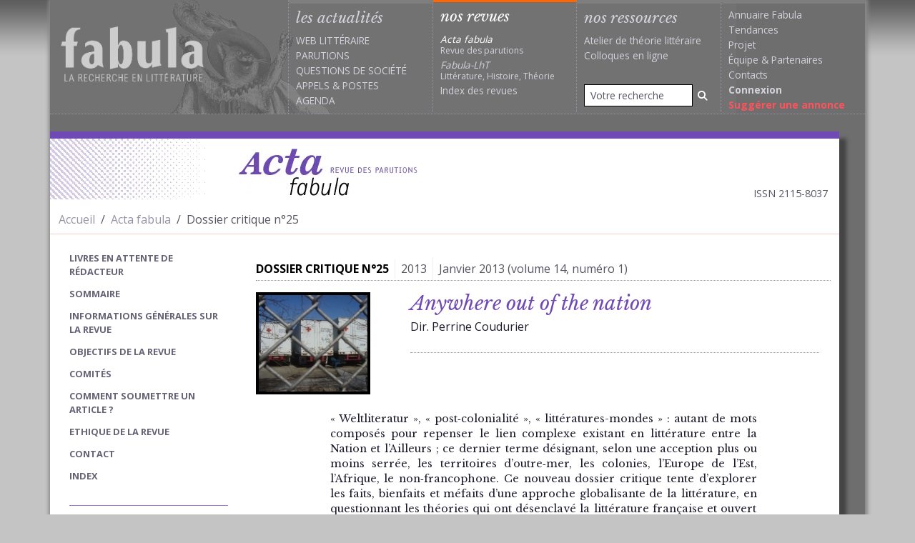

--- FILE ---
content_type: text/html; charset=UTF-8
request_url: https://www.fabula.org/revue/sommaire7410.php
body_size: 7144
content:
<!DOCTYPE html>
<html xmlns="http://www.w3.org/1999/xhtml" xml:lang="fr" lang="fr" prefix="og: http://ogp.me/ns#">    
  <head>        
    <meta charset="utf-8">        
      <meta http-equiv="X-UA-Compatible" content="IE=edge,chrome=1"/>
      <meta name="viewport" content="width=device-width, initial-scale=1.0">
        <title>Anywhere out of the nation (Acta fabula) /  (Acta fabula)</title>
        <meta name="URL" content="https://www.fabula.org:443/revue/sommaire7410.php" />
        <meta name="googlebot" content="max-snippet:300, max-image-preview:standard">
          <meta name="googlebot-news" content="max-snippet:300, max-image-preview:standard">
            <link rel="schema.DC" href="http://purl.org/dc/elements/1.1/" />
            <link rel="schema.MARCREL" href="http://www.loc.gov/loc.terms/relators/"/>
            <meta name="DC.type" content="Text" />
            <meta name="DC.format" content="text/html" />
            <meta name="DC.identifier" scheme="URI" content="https://www.fabula.org:443/revue/sommaire7410.php" />
            <meta name="DC.identifier" scheme="ISSN" content="2115-8037" />
            <meta name="DC.title" content="Anywhere out of the nation" />
            <meta name="DC.title.alternative" content="" />
            <meta name="DC.publisher" content="Acta fabula / Équipe de recherche Fabula" />
            <meta name="DC.language" scheme="RFC3066" content="fr" />
            <meta name="DC.type" content="journalArticle" />
            <meta name="DC.creator" content=" 
Perrine Coudurier " />
            <meta name="author" content=" Perrine Coudurier " />
            <meta name="DC.Description" xml:lang="fr" lang="fr" content="" />
            <meta name="Description" xml:lang="fr" lang="fr" content="Acta fabula, la revue mensuel des parutions : essais critiques, notes de lecture, compte rendu d'édition, réédition ou traduction." />
            <meta name="DC.date" scheme="W3CDTF" content="07 January 2013" />
            <meta property="dc:source" content="https://www.fabula.org/revue/"/>
            <meta property="dc:rights" content="Cc-ByNcNd © Fabula.org, licence Creative Commons Paternité-Pas d'Utilisation Commerciale-Pas de Modification" />
            <meta property="dc:subject" content=" 
CC BY-NC-ND,  " />
            <meta name="citation_journal_title" content="Acta fabula" />
            <meta name="citation_publisher" content="Acta fabula / Équipe de recherche Fabula" />
            <meta name="citation_authors" content=" Perrine Coudurier " />
            <meta name="citation_title" content="Anywhere out of the nation" />
            <meta name="citation_date" content=" 07 January 2013 " />
            <meta name="citation_issn" content="2115-8037" />
            <meta name="citation_language" content="fr" />
            <meta name="citation_abstract" xml:lang="fr" lang="fr" content="" />
            <meta name="citation_abstract_html_url" content="https://www.fabula.org:443/revue/sommaire7410.php" />
            <meta name="citation_fulltext_html_url" content="https://www.fabula.org:443/revue/sommaire7410.php" />
            <meta name="citation_pdf_url" content="https://www.fabula.org:443/revue/sommaire7410.php" />
            <link title="schema(PRISM)" rel="schema.prism" href="http://prismstandard.org/namespaces/basic/2.0/"/>
            <meta name="prism.url" content="https://www.fabula.org:443/revue/sommaire7410.php"/>
            <meta name="prism.publicationName" content="Acta fabula"/>
            <meta name="prism.number" content="vol.&nbsp;14, n°&nbsp;1"/>
            <meta name="prism.issueName" content=""/>
            <meta name="prism.publicationDate" content="07 January 2013"/>
            <meta name="prism.issn" content="2115-8037"/>
            <meta name="prism.teaser" content=""/>
            <meta name="citation_issue" content="vol.&nbsp;14, n°&nbsp;1" />
            <meta property="og:title" content="Anywhere out of the nation"/>
            <meta name="twitter:title" content="Anywhere out of the nation"/>
            <meta property="og:type" content="article" />
            <meta property="og:url" content="https://www.fabula.org:443/revue/sommaire7410.php" />
            <meta property="og:description" content="Acta fabula, la revue mensuel des parutions : essais critiques, notes de lecture, compte rendu d'édition, réédition ou traduction." />
            <meta property="og:image" content="https://www.fabula.org/lodel/acta/docannexe/image/7410/Fabula image .jpg" />
            <meta property="fb:app_id" content="600392078484894" />
            <meta name="twitter:card" content="summary"/>
            <meta name="twitter:site" content="@Acta_fabula"/>
            <link rel="preconnect" href="https://fonts.googleapis.com">
              <link rel="preconnect" href="https://ajax.googleapis.com">
                <link rel="preconnect" href="https://fonts.gstatic.com" crossorigin>
                  <link href="https://fonts.googleapis.com/css2?family=Libre+Baskerville:ital,wght@0,400;0,700;1,400&family=Open+Sans:wght@400;700&display=swap" rel="stylesheet">
                    <link rel="stylesheet" href="/css/acta.css?v=1.2" media="all">
                      <script type="text/javascript"> 
// <![CDATA[
  var _gaq = _gaq || [];
  _gaq.push(['_setAccount', 'UA-83179-1']);
  _gaq.push(['_trackPageview']);
  (function() {
var ga = document.createElement('script'); ga.type = 'text/javascript'; ga.async = true;
ga.src = ('https:' == document.location.protocol ? 'https://ssl' : 'http://www') + '.google-analytics.com/ga.js';
var s = document.getElementsByTagName('script')[0]; s.parentNode.insertBefore(ga, s);
  })();
//]]></script>        </head>
                    <body>
                      <main id="acta">
                        <div class="container-xl"> 
                          <header id="header" class="main-header row">
                            <nav class="navbar navbar-expand-lg navbar-dark"><a href="/" class="navbar-brand" title="Retour à l'accueil"><h1><img src="/medias/logo-dark.png" alt="Fabula, la recherche en literature" class="print"></h1></a>
                              <button class="navbar-toggler" type="button" data-bs-toggle="offcanvas" data-bs-target="#main-menu-navbar" aria-controls="main-menu-navbar" aria-expanded="false" aria-label="Afficher la navigation"><span class="navbar-toggler-icon"></span></button>
                              <div class="offcanvas offcanvas-end" tabindex="-1" id="main-menu-navbar" aria-labelledby="main-menu-navbar-label">
                                <div class="offcanvas-header">
                                  <h5 class="offcanvas-title" id="main-menu-navbar-label">Navigation</h5>
                                  <button type="button" class="btn-close text-reset" data-bs-dismiss="offcanvas" aria-label="Fermer"></button>
                                </div>
                                <div class="offcanvas-body">
                                  <ul class="navbar-nav w-100">
                                    <li class="nav-item actus ">
                                      <div class="category-head">les actualités</div>
                                      <ul>
                                        <li><a href="/actualites/web-litteraire/" >Web littéraire</a></li>
                                        <li><a href="/actualites/parutions/" >Parutions</a></li>
                                        <li><a href="/actualites/questions-societe/" >Questions de société</a></li>
                                        <li><a href="/actualites/appels/" >Appels</a> & <a href="/actualites/postes/" >Postes</a></li>
                                        <li><a href="/actualites/agenda/" >Agenda</a></li>
                                      </ul>
                                    </li>
                                    <li class="nav-item revues active">
                                      <div class="category-head text-white">nos revues</div>
                                      <ul>
                                        <li><a class="revue no-uppercase text-white" href="/revue/"><i>Acta fabula</i><div class="text-muted">Revue des parutions</div></a></li>
                                        <li><a class="revue no-uppercase" href="/lht/"><i>Fabula-LhT</i><div class="text-muted">Littérature, Histoire, Théorie</div></a></li>
                                        <li><a class="no-uppercase " href="/revue/index/">Index des revues</a></li>
                                      </ul>
                                    </li>
                                    <li class="nav-item ressources  d-flex flex-column h-100 align-items-stretch ">
                                      <div class="category-head ">nos ressources</div>
                                      <ul>
                                        <li><a href="/ressources/atelier/" class="no-uppercase" >Atelier de théorie littéraire</a></li>
                                        <li><a href="/colloques/" class="no-uppercase" >Colloques en ligne</a></li>
                                      </ul>
                                      <ul class="mt-auto">
                                        <li class="mb-2">
                                          <form action="/recherche.html" role="search" method="POST">
                                            <div class="input-group input-group-sm">
                                              <input type="search" class="form-control" name="q" placeholder="Votre recherche" value="">
                                                <button type="submit" class="btn" aria-label="Rechercher"><i class="fa-solid fa-magnifying-glass"></i></button>
                                              </div>
                                            </form>
                                          </li>
                                        </ul>
                                      </li>
                                      <li class="nav-item projet">
                                        <ul>
                                          <li><a class="no-uppercase" href="/annuaire/">Annuaire Fabula</a></li>
                                          <li><a class="no-uppercase" href="/tendances/nuage.html">Tendances</a></li>
                                          <li><a class="no-uppercase" href="/projet/faq.html">Projet</a></li>
                                          <li><a class="no-uppercase" href="/projet/equipe.html">Équipe</a> & <a class="no-uppercase" href="/projet/partenaires.html">Partenaires</a></li>                
                                          <li><a class="no-uppercase" href="/projet/contacts.html">Contacts</a></li>
                                          <li><a class="no-uppercase" href="/mon-compte/connexion.html"><b>Connexion</b></a></li>
                                          <li><a class="no-uppercase suggestion" href="/bo/suggestion-actualite.html">Suggérer une annonce</a></li>
                                        </ul>
                                      </li>
                                    </ul>            </div>
                                </div>
                              </nav>
                            </header>  
                            <div class="row mt-4 mb-4 me-lg-4">
                              <div id="content-wrapper" class="col-12 pb-3">
                                <h2 class="header-acta d-flex align-items-center mb-2">
                                  <picture>
                                    <source srcset="images/header-bg-acta.webp" type="image/webp">
                                      <source srcset="images/header-bg-acta.jpg" type="image/jpeg"><img class="px-0 d-none d-lg-block" src="images/header-bg-acta.jpg" alt=""></picture><a href="/revue/" target="_self" class="px-0 ms-4"><picture>
                                        <source srcset="images/logo-acta.webp" type="image/webp">
                                          <source srcset="images/logo-acta.jpg" type="image/jpeg"><img src="images/logo-acta.jpg" alt="Acta fabula"/></picture></a>
                                          <div class="px-0 ms-auto me-3 fs-7 mt-auto text-muted">ISSN 2115-8037</div>
                                        </h2>
                                        <div class="row ariane mb-3">
                                          <div class="col-12">
                                            <nav aria-label="fil d'ariane">
                                              <ol class="breadcrumb pt-2 pb-2 mb-0">
                                                <li class="breadcrumb-item"><a href="/">Accueil</a></li>
                                                <li class="breadcrumb-item"><a href="/revue/">Acta fabula</a></li>
                                                <li class="breadcrumb-item active" aria-current="page">Dossier critique n°25</li>
                                              </ol>
                                            </nav>
                                          </div>
                                        </div>
                                        <div class="row">
                                          <div class="col-lg-9 order-2">
                                            <div class="d-grid d-lg-none">
                                              <button class="btn border-violet bg-violet-light text-white " type="button" data-bs-toggle="offcanvas" data-bs-target="#acta-navigation" aria-controls="acta-navigation" aria-expanded="false" aria-label="Afficher la navigation d'Acta fabula"><i class="fa-solid fa-bars me-2"></i> Ouvrir la navigation Acta fabula</button>
                                            </div>
                                            <section class="sommaire">
                                              <div class="d-flex flex-wrap align-items-center b-b-dotted mt-3 mb-3">
                                                <h1 class="fs-6 text-uppercase text-black fw-bold border-end border-secondary m-0 me-2 pe-2 pt-1 pb-1">DOSSIER CRITIQUE n°25</h1><span class="fs-6 text-muted border-end border-secondary me-2 pe-2 pt-1 pb-1">2013</span><span class="fs-6 text-muted pt-1 pb-1">Janvier 2013 (volume 14, numéro 1)</span></div>
                                              <header class="sommaire-header mb-4">
                                                <div class="vignette"><img src="docannexe/image/7410/Fabula image .jpg" alt="titre du numéro"/></div>
                                                <div class="detail px-3">
                                                  <h2 class="mb-1 p-0 ">Anywhere out of the nation</h2>
                                                  <p class="b-b-dotted pb-4">Dir. Perrine Coudurier</p>
                                                </div>
                                              </header>
                                              <div class="sommaire-detail">
                                                <div class="row justify-content-center">
                                                  <div class="col-sm-9">
                                                    <div class="intro text-justify fs-7 mb-4">
                                                      <p>&laquo;&nbsp;Weltliteratur&nbsp;&raquo;, &laquo;&nbsp;post‑colonialit&eacute;&nbsp;&raquo;, &laquo;&nbsp;litt&eacute;ratures-mondes&nbsp;&raquo;&nbsp;: autant de mots compos&eacute;s pour repenser le lien complexe existant en litt&eacute;rature entre la Nation et l&rsquo;Ailleurs&nbsp;; ce dernier terme d&eacute;signant, selon une acception plus ou moins serr&eacute;e, les territoires d&rsquo;outre‑mer, les colonies, l&rsquo;Europe de l&rsquo;Est, l&rsquo;Afrique, le non‑francophone. Ce nouveau dossier critique tente d&rsquo;explorer les faits, bienfaits et m&eacute;faits d&rsquo;une approche globalisante de la litt&eacute;rature, en questionnant les th&eacute;ories qui ont d&eacute;senclav&eacute; la litt&eacute;rature fran&ccedil;aise et ouvert peu &agrave; peu les fronti&egrave;res de l&rsquo;histoire litt&eacute;raire&nbsp;: de Goethe &agrave; Spivak, en passant par les concepts &eacute;labor&eacute;s par les Nouveaux Romanciers, par B. Ashcroft, G. Griffiths &amp; H. Tiffin, ou par Pascale Casanova, les articles essaient d&rsquo;interroger le mythe national et de d&eacute;passer des approches presque d&eacute;j&agrave; dat&eacute;es nomm&eacute;es litt&eacute;rature compar&eacute;e et francophonie.</p>
                                                      <p>&nbsp;</p>
                                                      <p style="text-align:center"><strong>Textes r&eacute;unis par <a href="http://perrine.coudurier@fabula.org">Perrine Coudurier</a>.</strong></p>
                                                      <p style="text-align:center">&nbsp;</p>
                                                    </div>
                                                    <ul class="list-unstyled">
                                                      <li class="mb-4">
                                                        <article>
                                                          <div class="fs-7 text-uppercase">Anne Douaire</div>
                                                          <h3 class="fs-6 m-0 p-0"><a href="document7472.php" target="_self">&amp; si on mettait le nationalisme en question ?</a></h3>
                                                          <div class="fs-7 text-muted">sur : <a href="http://www.fabula.org/actualites/p-casanova-dir-des-litteratures-combatives-l-internationale-des-nationalismes-litteraires_45365.php"><em>Des littératures combatives. L’internationale des nationalismes littéraires</em></a></div>
                                                        </article>
                                                      </li>
                                                      <li class="mb-4">
                                                        <article>
                                                          <div class="fs-7 text-uppercase">Tiphaine Samoyault</div>
                                                          <h3 class="fs-6 m-0 p-0"><a href="document7477.php" target="_self">Compliquer le global</a></h3>
                                                          <div class="fs-7 text-muted">sur : Gayatri Chakravorty Spivak, <a href="http://www.fabula.org/actualites/g-spivak-nationalisme-et-imagination_46782.php"><em>Nationalisme et imagination</em></a></div>
                                                        </article>
                                                      </li>
                                                      <li class="mb-4">
                                                        <article>
                                                          <div class="fs-7 text-uppercase">Didier Coste</div>
                                                          <h3 class="fs-6 m-0 p-0"><a href="document7416.php" target="_self">En attendant Charlotte</a></h3>
                                                          <div class="fs-7 text-muted">sur : Jérôme David, <a href="http://www.fabula.org/actualites/j-david-spectres-de-goethe-les-metamorphoses-de-la-litterature-mondiale_49149.php"><em>Spectres de Goethe : les métamorphoses de la « littérature mondiale »</em></a></div>
                                                        </article>
                                                      </li>
                                                      <li class="mb-4">
                                                        <article>
                                                          <div class="fs-7 text-uppercase">Jennifer Randall</div>
                                                          <h3 class="fs-6 m-0 p-0"><a href="document7440.php" target="_self">Fidèle au « post »</a></h3>
                                                          <div class="fs-7 text-muted">sur : Bill Ashcroft, Gareth Griffiths &amp; Helen Tiffin, <a href="http://www.fabula.org/actualites/b-ashcroft-g-griffiths-h-tiffin-l-39-empire-vous-repond-theorie-et-pratique-des-litteratures-post_50775.php"><em>L’Empire vous répond : Théorie et pratique des littératures post‑coloniales</em></a></div>
                                                        </article>
                                                      </li>
                                                      <li class="mb-4">
                                                        <article>
                                                          <div class="fs-7 text-uppercase">Nicolas Aude</div>
                                                          <h3 class="fs-6 m-0 p-0"><a href="document7428.php" target="_self">Écrire &amp; penser le roman après la décolonisation : pour, contre ou au‑delà des nations ?</a></h3>
                                                          <div class="fs-7 text-muted">sur : <a href="http://www.fabula.org/actualites/d-perrot-corpet-et-l-gauvin-dir-la-nation-nommee-roman-face-aux-histoires-nationales_48466.php"><em>La Nation nommée Roman face aux histoires nationales</em></a></div>
                                                        </article>
                                                      </li>
                                                      <li class="mb-4">
                                                        <article>
                                                          <div class="fs-7 text-uppercase">Perrine Coudurier</div>
                                                          <h3 class="fs-6 m-0 p-0"><a href="document7433.php" target="_self">La France en littérature : splendeurs &amp; misères d’un mythe</a></h3>
                                                          <div class="fs-7 text-muted">sur : <a href="http://www.fabula.org/actualites/m-o-andre-m-dambre-m-p-schmitt-dir-la-france-des-ecrivains-eclats-d-un-mythe-1945-2005_46542.php"><em>La France des écrivains. Éclats d’un mythe (1945‑2005)</em></a></div>
                                                        </article>
                                                      </li>
                                                      <li class="mb-4">
                                                        <article>
                                                          <div class="fs-7 text-uppercase">Véronique Samson</div>
                                                          <h3 class="fs-6 m-0 p-0"><a href="document7423.php" target="_self">De l’effort de guerre au « vaste effort <em>pour ne parler de rien </em>» : retour sur les années gaulliennes</a></h3>
                                                          <div class="fs-7 text-muted">sur : <a href="http://www.fabula.org/actualites/n-wolf-dir-amnesies-francaises-a-l-epoque-gaullienne-1958-1981-litterature-cinema-presse-politique_48348.php"><em>Amnésies françaises à l’époque gaullienne (1958‑1981). Littérature, cinéma, presse, politique</em></a></div>
                                                        </article>
                                                      </li>
                                                      <li class="mb-4">
                                                        <article>
                                                          <div class="fs-7 text-uppercase">Romuald Fonkoua</div>
                                                          <h3 class="fs-6 m-0 p-0"><a href="document7478.php" target="_self">Une certaine idée de la République</a></h3>
                                                          <div class="fs-7 text-muted">sur : Bernard Mouralis, <a href="http://www.fabula.org/actualites/bernard-mouralis-republique-et-colonies-entre-histoire-et-memoire-la-republique-francaise-et-l_52754.php"><em>République et Colonies. Entre histoire et mémoire</em></a></div>
                                                        </article>
                                                      </li>
                                                      <li class="mb-4">
                                                        <article>
                                                          <div class="fs-7 text-uppercase">Jean‑Marc Moura</div>
                                                          <h3 class="fs-6 m-0 p-0"><a href="document7446.php" target="_self">Mondialisation de la littérature &amp; cosmopolitisation</a></h3>
                                                          <div class="fs-7 text-muted">sur : Oana Panaïté, <a href="http://www.fabula.org/actualites/o-panaite-des-litteratures-mondes-en-francais-ecritures-singulieres-poetiques-transfrontalieres_53260.php"><em>Des Littératures‑mondes en français. Écritures singulières, poétiques transfrontalières dans la prose contemporaine</em></a></div>
                                                        </article>
                                                      </li>
                                                      <li class="mb-4">
                                                        <article>
                                                          <div class="fs-7 text-uppercase">Ioana Vultur</div>
                                                          <h3 class="fs-6 m-0 p-0"><a href="document7451.php" target="_self">Pour une Europe des nations : politique, culture, littérature</a></h3>
                                                          <div class="fs-7 text-muted">sur : <a href="http://www.fabula.org/actualites/j-nowicki-c-mayaux-dir-l-autre-francophonie_50416.php"><em>L’Autre Francophonie</em></a></div>
                                                        </article>
                                                      </li>
                                                      <li class="mb-4">
                                                        <article>
                                                          <div class="fs-7 text-uppercase">Virginie Brinker</div>
                                                          <h3 class="fs-6 m-0 p-0"><a href="document7436.php" target="_self">Repenser les études francophones au sein d’une université « posthistorique »</a></h3>
                                                          <div class="fs-7 text-muted">sur : Vincent Bruyère, <a href="http://www.fabula.org/actualites/v-bruyere-la-difference-francophone-de-jean-de-lery-a-patrick-chamoiseau_53850.php"><em>La Différence francophone, de Jean de Léry à Patrick Chamoiseau</em></a></div>
                                                        </article>
                                                      </li>
                                                    </ul>
                                                  </div>
                                                </div>
                                              </div> </section>
                                          </div>
                                          <div class="col-lg-3 order-1">
                                            <div id="acta-nav" class="navbar navbar-expand-lg">
                                              <div class="offcanvas offcanvas-start" tabindex="-1" id="acta-navigation" aria-labelledby="acta-navigation-label">
                                                <div class="offcanvas-header">        
                                                  <h5 class="offcanvas-title" id="acta-navigation-label">Navigation Acta fabula</h5>        
                                                  <button type="button" class="btn-close text-reset" data-bs-dismiss="offcanvas" aria-label="Close"></button>      </div>
                                                <div class="offcanvas-body">
                                                  <nav class="menu-nav">
                                                    <ul class="list-unstyled">
                                                      <li><a href="/revue/parutions_acta.php">Livres en attente de rédacteur</a></li>
                                                      <li class=""><a href="/revue/" >sommaire</a></li>
                                                      <li class=""><a href="document7455.php" >Informations générales sur la revue</a></li>
                                                      <li class=""><a href="document16909.php" >Objectifs de la revue</a></li>
                                                      <li class=""><a href="document7827.php" >Comités</a></li>
                                                      <li class=""><a href="document7456.php" >Comment soumettre un article ?</a></li>
                                                      <li class=""><a href="document16910.php" >Ethique de la revue</a></li>
                                                      <li class=""><a href="document7457.php" >Contact</a></li>
                                                      <li><a href="/revue/index/" >index</a></li>
                                                    </ul>
                                                  </nav>
                                                  <aside>
                                                    <h6>Dossiers critiques</h6>
                                                    <ul class="list-unstyled">
                                                      <li  ><a href='sommaire19936.php'>La réception des antiques</a></li>
                                                      <li  ><a href='sommaire19765.php'>25 ans d'<em>Acta fabula</em>. Un Cabinet de lectures</a></li>
                                                      <li  ><a href='sommaire19645.php'>Dispositifs de vision</a></li>
                                                      <li  ><a href='sommaire19566.php'>Musique et réflexivité de la littérature</a></li>
                                                      <li  ><a href='sommaire19326.php'>Nouveaux regards sur la lecture</a></li>
                                                      <li  ><a href='sommaire19188.php'>Retraduire les classiques de la littérature française et francophone en italien</a></li>
                                                      <li  ><a href='sommaire18866.php'>enVO n°4 : Pratiques de la traduction</a></li>
                                                      <li  ><a href='sommaire18745.php'>Voir en peinture</a></li>
                                                      <li  ><a href='sommaire18614.php'>La littérature avant la lettre : l’album pour enfants devant la théorie littéraire</a></li>
                                                      <li  ><a href='sommaire18451.php'>Nouvelles recherches sur la littérature</a></li>
                                                    </ul><a href="index.php?page=dossiers"class="btn btn-violet-light btn-suite mb-3 mt-4">Suite</a></aside>
                                                  <aside>
                                                    <h6>archives de la revue</h6>
                                                    <ul class="archives">
                                                      <li ><a href="index2000.php">2000</a></li>
                                                      <li ><a href="index2001.php">2001</a></li>
                                                      <li ><a href="index2002.php">2002</a></li>
                                                      <li ><a href="index2003.php">2003</a></li>
                                                      <li ><a href="index2004.php">2004</a></li>
                                                      <li ><a href="index2005.php">2005</a></li>
                                                      <li ><a href="index2006.php">2006</a></li>
                                                      <li ><a href="index2007.php">2007</a></li>
                                                      <li ><a href="index2008.php">2008</a></li>
                                                      <li ><a href="index2009.php">2009</a></li>
                                                      <li ><a href="index2010.php">2010</a></li>
                                                      <li ><a href="index2011.php">2011</a></li>
                                                      <li ><a href="index2012.php">2012</a></li>
                                                      <li ><a href="index2013.php">2013</a></li>
                                                      <li ><a href="index2014.php">2014</a></li>
                                                      <li ><a href="index2015.php">2015</a></li>
                                                      <li ><a href="index2016.php">2016</a></li>
                                                      <li ><a href="index2017.php">2017</a></li>
                                                      <li ><a href="index2018.php">2018</a></li>
                                                      <li ><a href="index2019.php">2019</a></li>
                                                      <li ><a href="index2020.php">2020</a></li>
                                                      <li ><a href="index2021.php">2021</a></li>
                                                      <li ><a href="index2022.php">2022</a></li>
                                                      <li ><a href="index2023.php">2023</a></li>
                                                      <li ><a href="index2024.php">2024</a></li>
                                                      <li ><a href="index2025.php">2025</a></li>
                                                    </ul>
                                                  </aside>
                                                </div>
                                              </div>
                                            </div>
                                          </div>
                                        </div>
                                      </div>
                                    </div>
                                    <footer id="footer" class="main-footer row">
                                      <div class="col-sm-6">
                                        <p><a href="https://creativecommons.org/licenses/by-nc-nd/2.0/fr/">© Tous les textes et documents disponibles sur ce site, sont, sauf mention contraire, protégés par une licence Creative Common.</a></p>
                                        <p><a href="/projet/mentions.html">Mentions légales et conditions d'utilisation</a></div>
                                        <div class="col-sm-6">
                                          <ul class="list-unstyled text-end">
                                            <li class="mb-2"><a href="/rss/">Flux RSS <i class="ms-2 fa-xl fa-solid fa-square-rss"></i></a></li>
                                            <li class="mb-2"><a href="https://www.facebook.com/Fabula.org/">Facebook <i class="ms-2 fa-xl fa-brands fa-facebook-square"></i></a></li>
                                            <li><a href="https://twitter.com/fabula">Twitter <i class="ms-2 fa-xl fa-brands fa-twitter-square"></i></a></li>
                                          </ul>
                                        </div>
                                      </footer>
                                      <script src="/js/theme.js?v=1.1"></script>
                                    </div> </main>  </body>
                              </html>